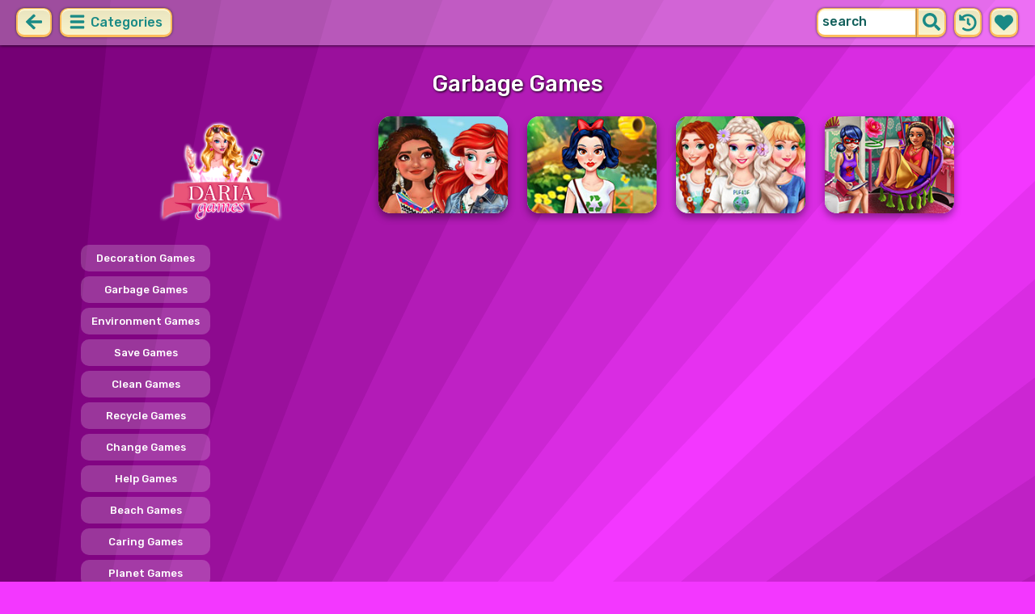

--- FILE ---
content_type: text/html; charset=UTF-8
request_url: https://dariagames.com/garbage-games.html
body_size: 6629
content:
<!DOCTYPE html>
<html dir="ltr" xml:lang="en" lang="en">

<head>

    <title>Garbage Games - DariaGames.com</title>

    <meta http-equiv="Content-Type" content="text/html; charset=UTF-8">
        <meta name="description" content="Play free online Garbage Games on DariaGames.com. ">
        <link rel="canonical" href="https://dariagames.com/garbage-games.html">
    <meta property="og:title" content="Garbage Games - DariaGames.com">
    <meta property="og:description" content="Play free online Garbage Games on DariaGames.com. ">
    <meta property="og:type" content="website">
    <meta property="og:site_name" content="DariaGames.com">
    <meta property="og:url" content="https://dariagames.com/garbage-games.html">
    <meta property="og:image" content="https://dariagames.com/images/website-dariagames/logo-girl.png">

    <meta property="sg:type" content="portal">
    <meta name="viewport" content="width=device-width, initial-scale=1.0, shrink-to-fit=no, viewport-fit=cover">
    <meta name="apple-mobile-web-app-title" content="DariaGames.com">
    <meta name="application-name" content="DariaGames.com">

    <link rel="image_src" href="https://dariagames.com/images/website-dariagames/logo-girl.png">
    <meta name="apple-touch-fullscreen" content="yes">
    <meta name="mobile-web-app-capable" content="yes">

        <link rel="preconnect" href="https://fonts.gstatic.com" crossorigin="">
    <link rel="preload" href="https://fonts.googleapis.com/css?family=Rubik:500&display=swap" as="style" onload="this.onload=null;this.rel='stylesheet'">
    <noscript>
        <link rel="stylesheet" href="https://fonts.googleapis.com/css?family=Rubik:500&display=swap">
    </noscript>
    <link rel="preconnect" href="https://www.googletagmanager.com" crossorigin="">
    <link rel="preconnect" href="https://cdn.witchhut.com/" crossorigin="">
    <link rel="preconnect" href="https://static.witchhut.com/" crossorigin="">
    <link rel="preconnect" href="https://cdn.taptapkit.com/" crossorigin="">

    

<!-- Google tag (gtag.js) -->
<script async src="https://www.googletagmanager.com/gtag/js?id=G-MB6F4ZNFK4"></script>
<script>
    window.dataLayer = window.dataLayer || [];
    function gtag(){dataLayer.push(arguments);}
    /*
    gtag('consent', 'default', {
    'ad_storage': 'denied',
    'analytics_storage': 'denied'
    });
    */
    gtag('js', new Date());
    gtag('config', 'G-MB6F4ZNFK4');
</script>


                    <link rel="alternate" hreflang="x-default" href="https://dariagames.com/garbage-games.html">
        
            <link rel="shortcut icon" href="https://dariagames.com/images/website-dariagames/favicon.ico" type="image/x-icon">
    <link href="https://dariagames.com/css/base.css?1709040749" rel="stylesheet" type="text/css">
<link href="https://dariagames.com/css/base-dariagames.css?1670422135" rel="stylesheet" type="text/css">
    <script>var SITE_URL = 'https://dariagames.com', PLATFORM = 'desktop', AUDIENCE = 'girls', FAVORITES_COOKIE_NAME = 'favgames'; </script>
    <script src="https://dariagames.com/js/jquery.min.js"></script>
    <script src="https://dariagames.com/js/functions.js?1749216955"></script>

    
    
<script src="https://dariagames.com/js/lazysizes.min.js"></script>
        <script>window.googletag = window.googletag || {cmd: []};</script>
<script async src="https://securepubads.g.doubleclick.net/tag/js/gpt.js"></script>
<script>
	var interstitialSlot;
	googletag.cmd.push(function() {

	interstitialSlot = googletag.defineOutOfPageSlot('/4244160/witch_interstitial', googletag.enums.OutOfPageFormat.INTERSTITIAL).setTargeting('sid', 'dariagames.com');
    if (interstitialSlot) {
      interstitialSlot.addService(googletag.pubads());
      
	googletag.pubads().addEventListener('slotOnload', function(event) {
	if (interstitialSlot === event.slot) {
	  console.log('_interload_');
	}
	});
	}

    

	if(typeof isPaidUser !== 'undefined' && isPaidUser) googletag.pubads().setTargeting('cpg', isPaidUser);
	//googletag.pubads().set("page_url", window.location.href);
    	//googletag.pubads().enableLazyLoad({ fetchMarginPercent: 100,  renderMarginPercent: 0});
    googletag.pubads().enableSingleRequest();
	googletag.enableServices();
  });
</script>
    

<script async src="https://fundingchoicesmessages.google.com/i/pub-4384771068963781?ers=1" nonce="8WZN8xexBQ1kEsHXOex3BQ"></script><script nonce="8WZN8xexBQ1kEsHXOex3BQ">(function() {function signalGooglefcPresent() {if (!window.frames['googlefcPresent']) {if (document.body) {const iframe = document.createElement('iframe'); iframe.style = 'width: 0; height: 0; border: none; z-index: -1000; left: -1000px; top: -1000px;'; iframe.style.display = 'none'; iframe.name = 'googlefcPresent'; document.body.appendChild(iframe);} else {setTimeout(signalGooglefcPresent, 0);}}}signalGooglefcPresent();})();</script>

</head>

<body class="dariagames girls desktop masonry list category season4">

    <script type="application/ld+json">
            {
                "@context": "https://schema.org/",
                "@type": "WebSite",
                "name": "DariaGames.com",
                "url": "https://dariagames.com/",
                "image": "https://dariagames.com/images/website-dariagames/logo-girl.png",
                "inLanguage": "en"
            }
        </script>
        <script type="application/ld+json">
            {
                "@context": "https://schema.org",
                "@type": "BreadcrumbList",
                "itemListElement": [{
                    "@type": "ListItem",
                    "position": 1,
                    "item": {
                        "@id": "https://dariagames.com/",
                        "name": "Top Girl Games"
                    }
                }, {
                    "@type": "ListItem",
                    "position": 2,
                    "item": {
                        "@id": "https://dariagames.com/garbage-games.html",
                        "name": "Garbage Games"
                    }
                }]
            }
        </script>
        <script type="application/ld+json">
            {
                "@context": "https://schema.org",
                "@type": "ItemList",
                "itemListOrder": "http://schema.org/ItemListOrderAscending",
                "numberOfItems": 4,
                "itemListElement": [
                    {"@type": "ListItem","position": 1,"name": "Eco-Friendly Lifestyle for Princesses","url": "https://dariagames.com/game/eco-friendly-lifestyle-for-princesses.html"},{"@type": "ListItem","position": 2,"name": "Princess Save The Woodland Project","url": "https://dariagames.com/game/princess-save-the-woodland-project.html"},{"@type": "ListItem","position": 3,"name": "Princess Save the Planet","url": "https://dariagames.com/game/princess-save-the-planet.html"},{"@type": "ListItem","position": 4,"name": "BFFs College Dorm","url": "https://dariagames.com/game/bffs-college-dorm.html"}                    ]
        }
        </script>

<div id="page">
<header>
    		<a href="https://dariagames.com/" id="b-back-header" class="button tab-left ico left" onclick="if( document.referrer.indexOf(window.location.hostname) >= 0 && history.length > 2 ) {history.go(-1); return false;}">
		<svg xmlns="http://www.w3.org/2000/svg" viewBox="0 0 448 512"><path class="ico-bg" d="M257.5 445.1l-22.2 22.2c-9.4 9.4-24.6 9.4-33.9 0L7 273c-9.4-9.4-9.4-24.6 0-33.9L201.4 44.7c9.4-9.4 24.6-9.4 33.9 0l22.2 22.2c9.5 9.5 9.3 25-.4 34.3L136.6 216H424c13.3 0 24 10.7 24 24v32c0 13.3-10.7 24-24 24H136.6l120.5 114.8c9.8 9.3 10 24.8.4 34.3z"></path></svg>	
		</a>
    
        <div id="menu1" class="menu left">
        <nav>
            <span class="button text menu-title ico"><svg xmlns="http://www.w3.org/2000/svg" viewBox="0 0 448 512">
<path class="ico-bg" d="M405,216H44c-13.3,0-24,10.7-24,24v32c0,13.3,10.7,24,24,24l361,0c13.3,0,24-10.7,24-24v-32C429,226.7,418.3,216,405,216z"/>
<path class="ico-bg" d="M405,55.9H44c-13.3,0-24,10.7-24,24v32c0,13.3,10.7,24,24,24l361,0c13.3,0,24-10.7,24-24v-32C429,66.6,418.3,55.9,405,55.9z"/>
<path class="ico-bg" d="M405,376.1H44c-13.3,0-24,10.7-24,24v32c0,13.3,10.7,24,24,24l361,0c13.3,0,24-10.7,24-24v-32C429,386.8,418.3,376.1,405,376.1z"/>
</svg>
 Categories</span>
            <ul>
                                        <li><a href="https://dariagames.com/new-games.html"
               class="menu-slug-new ico"><svg xmlns="http://www.w3.org/2000/svg" viewBox="0 0 40 40" ><path fill="#FFFFFF" d="m24.3 40c-0.6 0-1.3-0.1-1.9-0.2-1-0.3-1.9-0.8-2.5-1.3-0.6 0.5-1.5 0.9-2.5 1.3-0.6 0.2-1.2 0.2-1.9 0.2-1.6 0-3-0.5-3.6-0.6l-0.2-0.1c-4.7-1.6-14-14.6-11.2-24.6 1.2-4.2 5.6-8.6 12.5-8.6h0.2c1.2 0.1 2.4 0.3 3.5 0.7-0.1-1.4-0.7-6.5-0.7-6.5l8.3 0.4-0.1 0.9c2-1 4.3-1.6 6.9-1.6h0.7c0.3 0 2-0.1 2-0.1h2.2v2.4 0.1c-0.1 2.1-0.6 4.1-1.5 5.9 2.6 1.8 4.1 4.3 4.6 6.2 2.8 9.9-6.5 23-11.2 24.6l-0.2 0.1c-0.4 0.4-1.8 0.8-3.4 0.8z"/><path fill="#995F44" d="m18.6 4.4 3.1 0.2-1 7s-1.5 0-1.5-0.2c0.1-0.2-0.6-7-0.6-7z"/><path fill="#14B6A4" d="m32.6 4.2v-0.2s-1.7 0.1-1.9 0.1c-4-0.2-7.2 1-9.5 4.4-0.4 0.8-1 2.4-1.5 3.1 0 0.1 2 0.3 4.1 0.5 3.4-2.3 6.3-4.8 8.8-7.9z"/><path fill="#008E8F" d="m23.9 12c1.7 0.3 3.6 0.5 4.4 0.9 2.7-1.9 4.2-5.4 4.5-8.7-2.7 3.1-5.6 5.6-8.9 7.8z"/><path fill="#FC5458" d="m20.3 11.6v22.4c-0.6 0.5-1.4 1.7-3 2.2-1.9 0.5-3.9-0.4-4-0.4-3.6-1.2-11.3-12.2-9-20.1 0.7-2.6 3.7-6.5 9.5-6.5 1.7 0.2 3.5 0.7 4.9 1.7 0.4 0.5 0.8 0.7 1.6 0.7z"/><path fill="#FC5458" d="m20.3 11.6v22.4c-0.6 0.5-1.4 1.7-3 2.2-1.9 0.5-3.9-0.4-4-0.4-3.6-1.2-11.3-12.2-9-20.1 0.7-2.6 3.7-6.5 9.5-6.5 1.7 0.2 3.5 0.7 4.9 1.7 0.4 0.5 0.8 0.7 1.6 0.7z"/><path fill="#DD2C2C" d="m19.5 11.6v22.4c0.6 0.5 1.4 1.7 3 2.2 1.9 0.5 3.9-0.4 4-0.4 3.5-1.2 11.2-12.1 8.9-20.1-0.7-2.6-3.8-6.5-9.5-6.5-1.7 0.2-3.5 0.7-4.9 1.7-0.3 0.5-0.7 0.7-1.5 0.7z"/></svg>
 New Games</a>
        </li>
                <li><a href="https://dariagames.com/top-rated-games.html"
               class="menu-slug-top-rated ico"><svg xmlns="http://www.w3.org/2000/svg" fill="#1a8a85" viewBox="0 0 512 512"><path d="M466.27 286.7C475.04 271.84 480 256 480 236.85c0-44.015-37.218-85.58-85.82-85.58H357.7c4.92-12.8 8.85-28.13 8.85-46.54C366.55 31.936 328.86 0 271.28 0c-61.607 0-58.093 94.933-71.76 108.6-22.747 22.747-49.615 66.447-68.76 83.4H32c-17.673 0-32 14.327-32 32v240c0 17.673 14.327 32 32 32h64c14.893 0 27.408-10.174 30.978-23.95 44.51 1 75.06 39.94 177.802 39.94H327c77.117 0 111.986-39.423 112.94-95.33 13.32-18.425 20.3-43.122 17.34-67 9.854-18.452 13.664-40.343 9-63zm-61.75 53.83c12.56 21.13 1.26 49.4-13.94 57.57 7.7 48.78-17.608 65.9-53.12 65.9h-37.82C228 464 181.61 426.17 128 426.17V240h10.92c28.36 0 67.98-70.9 94.54-97.46 28.36-28.36 18.9-75.63 37.82-94.54 47.27 0 47.27 32.98 47.27 56.73 0 39.17-28.36 56.72-28.36 94.54h104c21.1 0 37.73 18.9 37.82 37.82.1 18.9-12.82 37.8-22.27 37.8 13.49 14.555 16.37 45.236-5.2 65.62zM88 432c0 13.255-10.745 24-24 24s-24-10.745-24-24 10.745-24 24-24 24 10.745 24 24z"/></svg> Top Rated</a>
        </li>
                <li><a href="https://dariagames.com/most-played-games.html"
               class="menu-slug-most-played ico"><svg xmlns="http://www.w3.org/2000/svg" fill="#1a8a85" viewBox="0 0 448 512"><path d="M323.56 51.2c-20.8 19.3-39.58 39.6-56.22 59.97C240.08 73.62 206.28 35.53 168 0 69.74 91.17 0 209.96 0 281.6 0 408.85 100.3 512 224 512s224-103.15 224-230.4c0-53.27-51.98-163.14-124.44-230.4zM304.1 391.85C282.43 407 255.72 416 226.86 416 154.7 416 96 368.26 96 290.75c0-38.6 24.3-72.63 72.8-130.75 6.93 7.98 98.83 125.34 98.83 125.34l58.63-66.88c4.14 6.85 7.9 13.55 11.27 19.97 27.35 52.2 15.8 118.97-33.43 153.42z"/></svg>  Most Played</a>
        </li>
                                                            <li><a href="https://dariagames.com/cooking-games.html" class="menu-slug-cooking"><img
                                    src="https://dariagames.com/images/menu-icons/ico-dariagames.png"
                                    alt="Cooking" width="26" height="24">Cooking</a></li>
                                        <li><a href="https://dariagames.com/wedding-games.html" class="menu-slug-wedding"><img
                                    src="https://dariagames.com/images/menu-icons/ico-dariagames.png"
                                    alt="Wedding" width="26" height="24">Wedding</a></li>
                                        <li><a href="https://dariagames.com/dress-up-games.html" class="menu-slug-dress-up"><img
                                    src="https://dariagames.com/images/menu-icons/ico-dariagames.png"
                                    alt="Dress Up" width="26" height="24">Dress Up</a></li>
                                        <li><a href="https://dariagames.com/makeup-games.html" class="menu-slug-makeup"><img
                                    src="https://dariagames.com/images/menu-icons/ico-dariagames.png"
                                    alt="Makeup" width="26" height="24">Makeup</a></li>
                                        <li><a href="https://dariagames.com/adventure-games.html" class="menu-slug-adventure"><img
                                    src="https://dariagames.com/images/menu-icons/ico-dariagames.png"
                                    alt="Adventure" width="26" height="24">Adventure</a></li>
                                        <li><a href="https://dariagames.com/baby-hazel-games.html" class="menu-slug-baby-hazel"><img
                                    src="https://dariagames.com/images/menu-icons/ico-dariagames.png"
                                    alt="Baby Hazel" width="26" height="24">Baby Hazel</a></li>
                                        <li><a href="https://dariagames.com/care-games.html" class="menu-slug-care"><img
                                    src="https://dariagames.com/images/menu-icons/ico-dariagames.png"
                                    alt="Care" width="26" height="24">Care</a></li>
                                        <li><a href="https://dariagames.com/coloring-games.html" class="menu-slug-coloring"><img
                                    src="https://dariagames.com/images/menu-icons/ico-dariagames.png"
                                    alt="Coloring" width="26" height="24">Coloring</a></li>
                                        <li><a href="https://dariagames.com/decorating-games.html" class="menu-slug-decorating"><img
                                    src="https://dariagames.com/images/menu-icons/ico-dariagames.png"
                                    alt="Decorating" width="26" height="24">Decorating</a></li>
                                        <li><a href="https://dariagames.com/doctor-games.html" class="menu-slug-doctor"><img
                                    src="https://dariagames.com/images/menu-icons/ico-dariagames.png"
                                    alt="Doctor" width="26" height="24">Doctor</a></li>
                                        <li><a href="https://dariagames.com/hair-games.html" class="menu-slug-hair"><img
                                    src="https://dariagames.com/images/menu-icons/ico-dariagames.png"
                                    alt="Hair" width="26" height="24">Hair</a></li>
                                        <li><a href="https://dariagames.com/kissing-games.html" class="menu-slug-kissing"><img
                                    src="https://dariagames.com/images/menu-icons/ico-dariagames.png"
                                    alt="Kissing" width="26" height="24">Kissing</a></li>
                                        <li><a href="https://dariagames.com/makeover-games.html" class="menu-slug-makeover"><img
                                    src="https://dariagames.com/images/menu-icons/ico-dariagames.png"
                                    alt="Makeover" width="26" height="24">Makeover</a></li>
                                        <li><a href="https://dariagames.com/nail-games.html" class="menu-slug-nail"><img
                                    src="https://dariagames.com/images/menu-icons/ico-dariagames.png"
                                    alt="Nail" width="26" height="24">Nail</a></li>
                                        <li><a href="https://dariagames.com/pets-games.html" class="menu-slug-pets"><img
                                    src="https://dariagames.com/images/menu-icons/ico-dariagames.png"
                                    alt="Pets" width="26" height="24">Pets</a></li>
                                        <li><a href="https://dariagames.com/princess-games.html" class="menu-slug-princess"><img
                                    src="https://dariagames.com/images/menu-icons/ico-dariagames.png"
                                    alt="Princess" width="26" height="24">Princess</a></li>
                                        <li><a href="https://dariagames.com/skill-games.html" class="menu-slug-skill"><img
                                    src="https://dariagames.com/images/menu-icons/ico-dariagames.png"
                                    alt="Skill" width="26" height="24">Skill</a></li>
                                </ul>
        </nav>
    </div><!--#menu-->
                            
        	<div id="search" class="right">
        <div class="button square ico left mobile-only" onclick="hideMobileSearch();">
		<svg xmlns="http://www.w3.org/2000/svg" viewBox="0 0 352 512"><path d="M242.72 256l100.07-100.07c12.28-12.28 12.28-32.19 0-44.48l-22.24-22.24c-12.28-12.28-32.19-12.28-44.48 0L176 189.28 75.93 89.21c-12.28-12.28-32.19-12.28-44.48 0L9.21 111.45c-12.28 12.28-12.28 32.19 0 44.48L109.28 256 9.21 356.07c-12.28 12.28-12.28 32.19 0 44.48l22.24 22.24c12.28 12.28 32.2 12.28 44.48 0L176 322.72l100.07 100.07c12.28 12.28 32.2 12.28 44.48 0l22.24-22.24c12.28-12.28 12.28-32.19 0-44.48L242.72 256z"></path></svg>		</div>
    	<form action="https://dariagames.com/index.php" method="GET">
                		<input type="hidden" name="f" value="1">
    		<input type="hidden" name="lang" value="en">
        	<input type="text" name="s" value="search" id="search-field" aria-label="search field" class="left" autocomplete="off">
            <button type="submit" class="ico left" id="button-submit-search" aria-label="search button">
            <svg xmlns="http://www.w3.org/2000/svg" viewBox="0 0 512 512"><path class="ico-bg" d="M505 442.7L405.3 343c-4.5-4.5-10.6-7-17-7H372c27.6-35.3 44-79.7 44-128C416 93.1 322.9 0 208 0S0 93.1 0 208s93.1 208 208 208c48.3 0 92.7-16.4 128-44v16.3c0 6.4 2.5 12.5 7 17l99.7 99.7c9.4 9.4 24.6 9.4 33.9 0l28.3-28.3c9.4-9.4 9.4-24.6.1-34zM208 336c-70.7 0-128-57.2-128-128 0-70.7 57.2-128 128-128 70.7 0 128 57.2 128 128 0 70.7-57.2 128-128 128z"/></svg>			</button>
        </form>
        <div id="show-recently-played" class="button square ico left" title="Recently played games">
		<svg xmlns="http://www.w3.org/2000/svg" fill="#1a8a85" viewBox="0 0 512 512"><path d="M504 255.53C504.253 392.17 392.82 503.903 256.18 504c-59.015.042-113.223-20.53-155.822-54.91-11.077-8.94-11.905-25.54-1.84-35.607l11.267-11.267c8.61-8.61 22.353-9.55 31.89-1.984C173.062 425.135 212.78 440 256 440c101.705 0 184-82.31 184-184 0-101.705-82.31-184-184-184-48.814 0-93.15 18.97-126.068 49.932l50.754 50.754c10.08 10.08 2.94 27.314-11.313 27.314H24c-8.837 0-16-7.163-16-16V38.627c0-14.254 17.234-21.393 27.314-11.314l49.372 49.372C129.21 34.136 189.552 8 256 8c136.8 0 247.747 110.78 248 247.53zm-180.912 78.784l9.823-12.63c8.138-10.463 6.253-25.542-4.2-33.68L288 256.35V152c0-13.255-10.745-24-24-24h-16c-13.255 0-24 10.745-24 24v135.65l65.41 50.874c10.463 8.137 25.54 6.253 33.68-4.2z"/></svg>		</div>
        <div id="show-your-favorite" class="button square ico left" title="Your favorite games">
		<svg xmlns="http://www.w3.org/2000/svg" fill="#1a8a85" viewBox="0 0 512 512"><path d="M462.3 62.6C407.5 15.9 326 24.3 275.7 76.2L256 96.5l-19.7-20.3C186.1 24.3 104.5 15.9 49.7 62.6c-62.8 53.6-66.1 149.8-9.9 207.9l193.5 199.8c12.5 12.9 32.8 12.9 45.3 0l193.5-199.8c56.3-58.1 53-154.3-9.8-207.9z"/></svg>		</div>
      <div id="search-result" class="sidelist-thumb-text"></div>
	 </div><!--#search-->

    
    	<div id="logo-top"><a href="https://dariagames.com/"  title="Girl Games"><img src="https://dariagames.com/images/website-dariagames/logo.png" alt="DariaGames.com Logo"></a></div>
    </header>

    <script>
        $('.menu-slug-garbage').addClass('active');
    </script>
    
<div id="body">
	<div id="game-list">
        <h1>Garbage Games</h1>        <div>
            <div id="game-list-main" class="grid-container">
            <a id="logo" class="masonry-fixed" href="https://dariagames.com/" title="Girl Games"></a>
                <div id="menu2" class="sidelist-thumb-text left ">
        <nav>
            <span class="button text menu-title ico"><svg xmlns="http://www.w3.org/2000/svg" viewBox="0 0 448 512">
<path class="ico-bg" d="M405,216H44c-13.3,0-24,10.7-24,24v32c0,13.3,10.7,24,24,24h361c13.3,0,24-10.7,24-24v-32C429,226.7,418.3,216,405,216z"/>
<path class="ico-bg" d="M194.9,55.9H44c-13.3,0-24,10.7-24,24v32c0,13.3,10.7,24,24,24h150.9c13.3,0,24-10.7,24-24v-32C218.9,66.6,208.2,55.9,194.9,55.9z"/>
<path class="ico-bg" d="M405,376.1H44c-13.3,0-24,10.7-24,24v32c0,13.3,10.7,24,24,24h361c13.3,0,24-10.7,24-24v-32C429,386.8,418.3,376.1,405,376.1z"/>
<polygon class="ico-bg" points="338,17.6 366.7,75.8 430.9,85.1 384.4,130.3 395.4,194.2 338,164.1 280.6,194.2 291.6,130.3 245.1,85.1 309.3,75.8"/>
</svg>
 Subcategories</span>
            <ul>
                                    <li>
                        <a href="https://dariagames.com/decoration-games.html" class="menu-slug-decoration">
                        
                            <span style="margin:auto;">Decoration Games</span></a>
                    </li>
                                    <li>
                        <a href="https://dariagames.com/garbage-games.html" class="menu-slug-garbage">
                        
                            <span style="margin:auto;">Garbage Games</span></a>
                    </li>
                                    <li>
                        <a href="https://dariagames.com/environment-games.html" class="menu-slug-environment">
                        
                            <span style="margin:auto;">Environment Games</span></a>
                    </li>
                                    <li>
                        <a href="https://dariagames.com/save-games.html" class="menu-slug-save">
                        
                            <span style="margin:auto;">Save Games</span></a>
                    </li>
                                    <li>
                        <a href="https://dariagames.com/clean-games.html" class="menu-slug-clean">
                        
                            <span style="margin:auto;">Clean Games</span></a>
                    </li>
                                    <li>
                        <a href="https://dariagames.com/recycle-games.html" class="menu-slug-recycle">
                        
                            <span style="margin:auto;">Recycle Games</span></a>
                    </li>
                                    <li>
                        <a href="https://dariagames.com/change-games.html" class="menu-slug-change">
                        
                            <span style="margin:auto;">Change Games</span></a>
                    </li>
                                    <li>
                        <a href="https://dariagames.com/help-games.html" class="menu-slug-help">
                        
                            <span style="margin:auto;">Help Games</span></a>
                    </li>
                                    <li>
                        <a href="https://dariagames.com/beach-games.html" class="menu-slug-beach">
                        
                            <span style="margin:auto;">Beach Games</span></a>
                    </li>
                                    <li>
                        <a href="https://dariagames.com/caring-games.html" class="menu-slug-caring">
                        
                            <span style="margin:auto;">Caring Games</span></a>
                    </li>
                                    <li>
                        <a href="https://dariagames.com/planet-games.html" class="menu-slug-planet">
                        
                            <span style="margin:auto;">Planet Games</span></a>
                    </li>
                                    <li>
                        <a href="https://dariagames.com/wood-games.html" class="menu-slug-wood">
                        
                            <span style="margin:auto;">Wood Games</span></a>
                    </li>
                            </ul>
        </nav>
    </div>
    
                        
                        <script id="injth" src="https://dariagames.com/js/inj.th.js?1718895974" async></script>
            
            <a href="https://dariagames.com/game/eco-friendly-lifestyle-for-princesses.html" title="Play Eco-Friendly Lifestyle for Princesses" class="thumb grid-item t0"><video data-src="https://static.witchhut.com/thumbs/eco-friendly-lifestyle-for-princesses/thumb_video.mp4" preload="none" muted loop></video><img src="https://static.witchhut.com/thumbs/eco-friendly-lifestyle-for-princesses/thumb_180x135.jpg" alt="Eco-Friendly Lifestyle for Princesses">
		<span class="game-name">Eco-Friendly Lifestyle for Princesses<br></span></a>
<a href="https://dariagames.com/game/princess-save-the-woodland-project.html" title="Play Princess Save The Woodland Project" class="thumb grid-item t1"><video data-src="https://static.witchhut.com/thumbs/princess-save-the-woodland-project/thumb_video.mp4" preload="none" muted loop></video><img src="https://static.witchhut.com/thumbs/princess-save-the-woodland-project/thumb_180x135.jpg" alt="Princess Save The Woodland Project">
		<span class="game-name">Princess Save The Woodland Project<br></span></a>
<a href="https://dariagames.com/game/princess-save-the-planet.html" title="Play Princess Save the Planet" class="thumb grid-item t2"><video data-src="https://static.witchhut.com/thumbs/princess-save-the-planet/thumb_video.mp4" preload="none" muted loop></video><img src="https://static.witchhut.com/thumbs/princess-save-the-planet/thumb_180x135.jpg" alt="Princess Save the Planet">
		<span class="game-name">Princess Save the Planet<br></span></a>
<a href="https://dariagames.com/game/bffs-college-dorm.html" title="Play BFFs College Dorm" class="thumb grid-item t3"><img src="https://static.witchhut.com/thumbs/bffs-college-dorm/thumb_180x135.jpg" alt="BFFs College Dorm">
		<span class="game-name">BFFs College Dorm<br></span></a>
                        </div>
            </div>
	</div>
	<div class="clear"></div>	
    <div class="pagination"><b>1</b></div>		    


	<div class="clear"></div>

	
<script>	
</script>
<script>
if(typeof googletag!='undefined')
	googletag.cmd.push(function() {	if (interstitialSlot) { googletag.display(interstitialSlot); console.log('_interset_'); }});
</script>
	<div class="clear"></div>
	
<footer>
	<div id="footer">
		&copy;DariaGames.com | <a href="https://dariagames.com/terms-of-use.html" target="_blank">Terms of Use</a> | <a href="https://dariagames.com/privacy-policy.html" target="_blank">Privacy Policy</a> | <a href="https://dariagames.com/cookie-policy.html" target="_blank">Cookie Policy</a> | <a href="https://dariagames.com/contact/index.php" target="_blank">Contact</a>

	    </div><!--#footer-->
</footer>
	<div class="clear"></div>
</div><!--#body-->
</div><!--#page-->

<div id="website-fader" class="website-fader"></div>



<script defer src="https://static.cloudflareinsights.com/beacon.min.js/vcd15cbe7772f49c399c6a5babf22c1241717689176015" integrity="sha512-ZpsOmlRQV6y907TI0dKBHq9Md29nnaEIPlkf84rnaERnq6zvWvPUqr2ft8M1aS28oN72PdrCzSjY4U6VaAw1EQ==" data-cf-beacon='{"version":"2024.11.0","token":"5e447bfdee0b4d539a17e6e4793261a5","server_timing":{"name":{"cfCacheStatus":true,"cfEdge":true,"cfExtPri":true,"cfL4":true,"cfOrigin":true,"cfSpeedBrain":true},"location_startswith":null}}' crossorigin="anonymous"></script>
</body>
</html>


--- FILE ---
content_type: text/html; charset=utf-8
request_url: https://www.google.com/recaptcha/api2/aframe
body_size: 265
content:
<!DOCTYPE HTML><html><head><meta http-equiv="content-type" content="text/html; charset=UTF-8"></head><body><script nonce="baIn3fTdy0CURpdepF-wdQ">/** Anti-fraud and anti-abuse applications only. See google.com/recaptcha */ try{var clients={'sodar':'https://pagead2.googlesyndication.com/pagead/sodar?'};window.addEventListener("message",function(a){try{if(a.source===window.parent){var b=JSON.parse(a.data);var c=clients[b['id']];if(c){var d=document.createElement('img');d.src=c+b['params']+'&rc='+(localStorage.getItem("rc::a")?sessionStorage.getItem("rc::b"):"");window.document.body.appendChild(d);sessionStorage.setItem("rc::e",parseInt(sessionStorage.getItem("rc::e")||0)+1);localStorage.setItem("rc::h",'1768987694115');}}}catch(b){}});window.parent.postMessage("_grecaptcha_ready", "*");}catch(b){}</script></body></html>

--- FILE ---
content_type: application/javascript; charset=utf-8
request_url: https://fundingchoicesmessages.google.com/f/AGSKWxVd0iY_WN_fBH5u33qeqYY1G4E8L8355hH-X1h-r2J7x6a4utKsptguWimLjHSnjjzYfBJZbT1J5xUCyKDyW4D5E2DXE8f-jcibgcN1JxNIG2ZUyfCYa-TjJrCkJvBclxOxIvwgOHAw9mgI2H869CEwC3KHSqq24IlYP-Bg_hWxbqKcd6lrzuQ4Ty7f/_/adsico3./advaluewriter./ad_title_-feed-ads./pop_ads.
body_size: -1291
content:
window['adefc43b-48f7-4d9f-9d48-3500f7672e38'] = true;

--- FILE ---
content_type: application/javascript; charset=utf-8
request_url: https://fundingchoicesmessages.google.com/f/AGSKWxVH7OxE3Gq4kQJNXPKl74vBLns3pbIDU88aIaYfbo28b_wdTCM7WMvCkkY4854jd7IrduQ_y93VQM23_VhZX7Cqg-c_Q_3h0SVhgXkPE2MkTOVEa4VPOzabgn3rpJ2ry528yz8l0Q==?fccs=W251bGwsbnVsbCxudWxsLG51bGwsbnVsbCxudWxsLFsxNzY4OTg3Njk0LDQ4ODAwMDAwMF0sbnVsbCxudWxsLG51bGwsW251bGwsWzcsNiw5XSxudWxsLDIsbnVsbCwiZW4iLG51bGwsbnVsbCxudWxsLG51bGwsbnVsbCwxXSwiaHR0cHM6Ly9kYXJpYWdhbWVzLmNvbS9nYXJiYWdlLWdhbWVzLmh0bWwiLG51bGwsW1s4LCI5b0VCUi01bXFxbyJdLFs5LCJlbi1VUyJdLFsxOSwiMiJdLFsxNywiWzBdIl0sWzI0LCIiXSxbMjUsIltbOTUzNDAyNTMsOTUzNDAyNTVdXSJdLFsyOSwiZmFsc2UiXV1d
body_size: 214
content:
if (typeof __googlefc.fcKernelManager.run === 'function') {"use strict";this.default_ContributorServingResponseClientJs=this.default_ContributorServingResponseClientJs||{};(function(_){var window=this;
try{
var qp=function(a){this.A=_.t(a)};_.u(qp,_.J);var rp=function(a){this.A=_.t(a)};_.u(rp,_.J);rp.prototype.getWhitelistStatus=function(){return _.F(this,2)};var sp=function(a){this.A=_.t(a)};_.u(sp,_.J);var tp=_.ed(sp),up=function(a,b,c){this.B=a;this.j=_.A(b,qp,1);this.l=_.A(b,_.Pk,3);this.F=_.A(b,rp,4);a=this.B.location.hostname;this.D=_.Fg(this.j,2)&&_.O(this.j,2)!==""?_.O(this.j,2):a;a=new _.Qg(_.Qk(this.l));this.C=new _.dh(_.q.document,this.D,a);this.console=null;this.o=new _.mp(this.B,c,a)};
up.prototype.run=function(){if(_.O(this.j,3)){var a=this.C,b=_.O(this.j,3),c=_.fh(a),d=new _.Wg;b=_.hg(d,1,b);c=_.C(c,1,b);_.jh(a,c)}else _.gh(this.C,"FCNEC");_.op(this.o,_.A(this.l,_.De,1),this.l.getDefaultConsentRevocationText(),this.l.getDefaultConsentRevocationCloseText(),this.l.getDefaultConsentRevocationAttestationText(),this.D);_.pp(this.o,_.F(this.F,1),this.F.getWhitelistStatus());var e;a=(e=this.B.googlefc)==null?void 0:e.__executeManualDeployment;a!==void 0&&typeof a==="function"&&_.To(this.o.G,
"manualDeploymentApi")};var vp=function(){};vp.prototype.run=function(a,b,c){var d;return _.v(function(e){d=tp(b);(new up(a,d,c)).run();return e.return({})})};_.Tk(7,new vp);
}catch(e){_._DumpException(e)}
}).call(this,this.default_ContributorServingResponseClientJs);
// Google Inc.

//# sourceURL=/_/mss/boq-content-ads-contributor/_/js/k=boq-content-ads-contributor.ContributorServingResponseClientJs.en_US.9oEBR-5mqqo.es5.O/d=1/exm=ad_blocking_detection_executable,kernel_loader,loader_js_executable,web_iab_tcf_v2_signal_executable/ed=1/rs=AJlcJMwtVrnwsvCgvFVyuqXAo8GMo9641A/m=cookie_refresh_executable
__googlefc.fcKernelManager.run('\x5b\x5b\x5b7,\x22\x5b\x5bnull,\\\x22dariagames.com\\\x22,\\\x22AKsRol-HVPsHmRCg_G7Cqjq_UFD4yrP1W1IflFC8uiHEKh8DdZKtGEDTMIGvtG-t9QVuXpCCMi5MVe14chnqNp4IhAKVd8uRT2HtOpoogaP96UH9lfgMBci1aSoQmPeFGgbV5SmfPWDm1gPGw77idTL-8yJlomMiiQ\\\\u003d\\\\u003d\\\x22\x5d,null,\x5b\x5bnull,null,null,\\\x22https:\/\/fundingchoicesmessages.google.com\/f\/AGSKWxWVk0ICm_dwK2-6qqjaxY0HO0sKil1-mNS3JmFvg1I9CUz6_H_VXrTlF31B5XebVqoVA1VWrplGTkFnv7k9tcgFoF3GauNWOC0S98_vyP6aO48t3v3RZVzE8EBySEALmBOrkAMQdw\\\\u003d\\\\u003d\\\x22\x5d,null,null,\x5bnull,null,null,\\\x22https:\/\/fundingchoicesmessages.google.com\/el\/AGSKWxX__lzc30Sjqm1hRkj6gsonwHCiLclcHV_dWqcsDEAfQeq7vQBUuDAQtHM7G8sB71IhY_B36T4TjHYDrwmMfwBKnFftIUBdxeYvayG7lQCy-bH1bSB667JwdeR1zgmdDNzXmDCcnw\\\\u003d\\\\u003d\\\x22\x5d,null,\x5bnull,\x5b7,6,9\x5d,null,2,null,\\\x22en\\\x22,null,null,null,null,null,1\x5d,null,\\\x22Privacy and cookie settings\\\x22,\\\x22Close\\\x22,null,null,null,\\\x22Managed by Google. Complies with IAB TCF. CMP ID: 300\\\x22\x5d,\x5b3,1\x5d\x5d\x22\x5d\x5d,\x5bnull,null,null,\x22https:\/\/fundingchoicesmessages.google.com\/f\/AGSKWxXLq4cITh4fJAZ5MPe4EwWSaGLzUf0QCW5KRiM6MGxwRNB4VvkaODdgtUz4dZFdHZ5Tkwv7t2dIGxSjhOSNypQCcxzE491R9IXpS2ul4Aetg5g-s9yG4T5IuufF-GJBsyY-kND_zw\\u003d\\u003d\x22\x5d\x5d');}